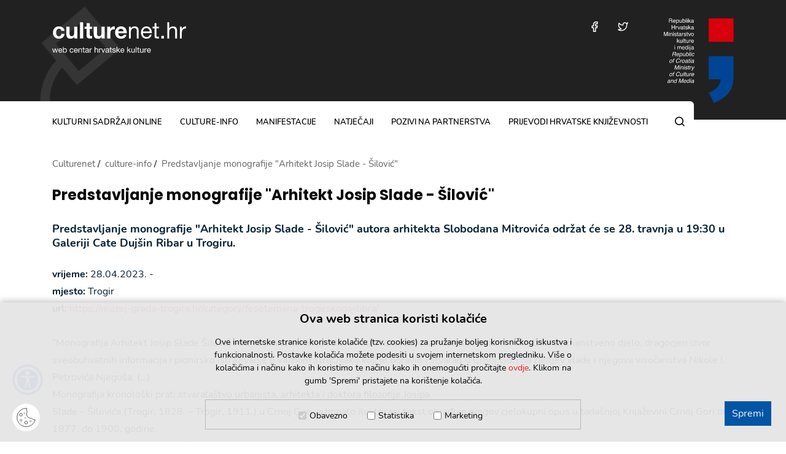

--- FILE ---
content_type: text/html; charset=utf-8
request_url: https://www.culturenet.hr/hr/predstavljanje-monografije-arhitekt-josip-slade-silovic/193334
body_size: 4616
content:


<!doctype html>
<html class="no-js" lang="hr">
	<head>
		
		<script src="/Scripts/gd-cookie.js"></script>
		<link rel="stylesheet" href="/Content/gd-cookie.css">
		<meta charset="utf-8">
		<meta http-equiv="x-ua-compatible" content="ie=edge">
		<title>Culturenet.hr - Predstavljanje monografije "Arhitekt Josip Slade - Šilović"</title>
        
		 	<meta name="description" content="Culturenet.hr, projekt koji su pokrenuli Ministarstvo kulture RH i Institut otvoreno društvo - Hrvatska, teži objediniti raspoložive informacijske resurse o hrvatskoj kulturi, potaknuti na njihovu razradu, i omogućiti kulturnim djelatnicima da na jednom mjestu pronađu informacije koje ih zanimaju i partnere za svoje projekte.">	 
	    	
		<meta name="viewport" content="width=device-width, initial-scale=1, shrink-to-fit=no">
		
		<link rel="apple-touch-icon" sizes="180x180" href="/favicons/apple-touch-icon.png">
		<link rel="icon" type="image/png" sizes="32x32" href="/favicons/favicon-32x32.png">
		<link rel="icon" type="image/png" sizes="16x16" href="/favicons/favicon-16x16.png">
		<link rel="manifest" href="/favicons/manifest.json">
		<link rel="mask-icon" href="/favicons/safari-pinned-tab.svg" color="#1859ad">
		<link rel="shortcut icon" href="/favicons/favicon.ico">
		<meta name="msapplication-TileColor" content="#1859ad">
		<meta name="msapplication-config" content="favicons/browserconfig.xml">
		<meta name="theme-color" content="#1859ad">
		
			
			<link rel="stylesheet" href="/js/access/omo/omo.css" type="text/css">	
			<link href="/css/cssbundle?v=xkOWxF5aUIxEFwIVozb0tcsgv5W9FytvCU0JrhQVrOc1" rel="stylesheet" type='text/css'/>
		
		
			
		
		
		<!-- Global site tag (gtag.js) - Google Analytics -->
		<script async src="https://www.googletagmanager.com/gtag/js?id=UA-38427619-5"></script>
		<script>
		  window.dataLayer = window.dataLayer || [];
		  function gtag(){dataLayer.push(arguments);}
		  gtag('js', new Date());
		
		  gtag('config', 'UA-38427619-5');
		</script>
		
		<script>
			var prefix = 'https://www.culturenet.hr/';
			var cid = '';
		</script>
		
	</head>
	<body>
		
			<a class="skip-main" href="#a-breadcrumbs" aria-label="Preskočite na glavni sadržaj">Preskočite na glavni sadržaj</a>
		
		<header class="main-header">
			<div class="container">
				<div class="mh-logo-bg-wrap">
					<img src="/img/header-bg.png" alt="" class="mh-logo-bg">
				</div>
				<div class="mh-logo"><a href="/" aria-label="Culturenet logotip">culturenet.hr</a></div>
				<div class="mh-group">
					<div class="mh-items">
						
						<div class="mh-item mh-item-social">
							<a aria-label="Posjetite nas na Facebooku" href="http://www.facebook.com/culturenet.croatia" target="_blank" class="mh-social icon-facebook"></a>
						</div>
						<div class="mh-item mh-item-social">
							<a href="http://twitter.com/culturenethr" aria-label="Posjetite nas na Twitteru" target="_blank" class="mh-social icon-twitter"></a>
						</div>
						
						<div class="mh-item mh-item-menu-btn">
							<div class="menu-btn icon-menu"></div>
						</div>
					</div>
					<a href="https://min-kulture.gov.hr" class="mh-logo-ministry" target="_blank">
						<img src="/img/logo-ministry.svg" alt="Republika Hrvatska, Ministarstvo kulture i medija">
					</a>
				</div>

			</div>
		</header>
		<nav class="main-nav">
			<div class="container">
				<div class="main-nav-box">
					<h2 class="sr-only">Glavni izbornik</h2>
					<ul class="mn-menu">
						<li class=''>
<a href='/hr/kulturni-sadrzaji-online-10/10'>kulturni sadržaji online</a>
</li>
<li class=''>
<a href='/hr/culture-info-58/58'>culture-info</a>
</li>
<li class=''>
<a href='/hr/manifestacije/18'>manifestacije</a>
</li>
<li class=''>
<a href='/hr/natjecaji/14'>natječaji</a>
</li>
<li class=''>
<a href='/hr/pozivi-na-partnerstva/16'>pozivi na partnerstva</a>
</li>
<li class=''>
<a href='/hr/prijevodi-hrvatske-knjizevnosti/20'>Prijevodi hrvatske književnosti</a>
</li>

					</ul>
					<div class="mn-search">
						<a class="mns-btn icon-search" href="#" aria-label="Pretraga"></a>
						<div class="mns-container">
							<form action="/hr/rezultati-pretrazivanja/34" class="search-bar" method="get">
								<input type="text" placeholder="pretražite..." class="sb-input" aria-label="Polje za unos riječi za pretragu" value="" name="pojam">
								<button type="submit" class="sb-submit icon-search" aria-label="Pretražite"></button>
							</form>
						</div>
					</div>
				</div>
			</div>
		</nav>
		
	

		<section class='page-section article'>
			<div class="container">			
				<ul class="a-breadcrumbs" itemprop="breadcrumb" id="a-breadcrumbs">
					<li typeof="v:Breadcrumb"><a property="v:title" rel="v:url" href="">Culturenet</a></li>
					<li itemprop='itemListElement' itemscope itemtype='https://schema.org/ListItem'>
<a itemprop='item' href='/culture-info-58/58'><span itemprop='name'>culture-info</span></a>
<meta itemprop='position' content='2' />
</li>
<li itemprop='itemListElement' itemscope itemtype='https://schema.org/ListItem'>
<a itemprop='item' href='/predstavljanje-monografije-arhitekt-josip-slade-silovic/193334'><span itemprop='name'>Predstavljanje monografije "Arhitekt Josip Slade - Šilović"</span></a>
<meta itemprop='position' content='3' />
</li>

					
				</ul>
				
				
						<h1 class="a-title" tabindex="0">Predstavljanje monografije "Arhitekt Josip Slade - Šilović"</h1>
					
					<div class="a-description">Predstavljanje monografije &quot;Arhitekt Josip Slade - Šilović&quot; autora arhitekta Slobodana Mitrovića održat će se&nbsp;28. travnja u 19:30&nbsp;u Galeriji Cate Dujšin Ribar u Trogiru. </div>
									
					<div class="user-content">
						
									<div><strong>vrijeme:</strong> 28.04.2023. - </div>
													
								<div><strong>mjesto:</strong> Trogir</div>
							
								<div><strong>url:</strong> <a href="https://muzej-grada-trogira.hr/category/fesetemana-trogirskoga-libra/" target="_blank">https://muzej-grada-trogira.hr/category/fesetemana-trogirskoga-libra/</a></div>	
							<br>
&ldquo;Monografija Arhitekt Josip Slade Šilović autora arhitekta Slobodana Mitrovića, jest visokoprofesionalno i stručno, te znanstveno djelo, dragocjen izvor sveobuhvatnih informacija i pionirsko istraživanje o važnom stručnjaku koji je boravio i stvarao u Crnoj Gori na zahtjev vlade i njegova visočanstva Nikole I. Petrovića Njegoša. (&hellip;)<br>
Monografija kronološki prati stvaralaštvo urbanista, arhitekta i doktora filozofije Josipa<br>
Slade &ndash; Šilovića (Trogir, 1828. &ndash; Trogir, 1911.) u Crnoj Gori, a bogato ilustrirani tekst obrađuje njegov cjelokupni opus u tadašnjoj Knjaževini Crnoj Gori od 1877. do 1900. godine.<br>
Knjiga prikazuje sve njegove inženjerske objekte, arhitektonske i urbanistièke planove te izvedene građevine.&rdquo; Svetislav G. Popović<br>
<br>
<a href="https://muzej-grada-trogira.hr/2023/04/19/fesetemana-arhitekt-josip-slade-silovic/">Opširnije</a><br>
<br>
&nbsp;	
						
						
											
					</div>						
				
				
				<br>

							
				
			</div>
		</section>	
				
			
		<footer class="main-footer page-section">
			
				<div class="container">
					<div class="mf-cols">
						<div class="mf-col">
														
							<ul class="mf-news left">
								<li class="mf-title"><a href="https://www.culturenet.hr/hr/natjecaji/14?nid=0">javni pozivi Ministarstva kulture i medija</a></li>
								<li data-xxx='-0-'><a href='/hr/objavom-poziva-za-iskaz-interesa-pruzateljima-usluga-pristupa-kulturnim-i-medijskim-sadrzajima-ministarstvo-kulture-i-medija-zapocinje-provedbu-projekta-kulturne-iskaznice/230383'>Objavom poziva za iskaz interesa pružateljima usluga pristupa kulturnim i medijskim sadržajima Ministarstvo kulture i medija započinje provedbu projekta Kulturne iskaznice </a></li>
<li data-xxx='-0-'><a href='/hr/objavljen-poziv-za-financiranje-oglednih-prijevoda-djela-hrvatskih-autora-na-strane-jezike-u-2026-godini-rok-10-11-2026/230315'>Objavljen poziv za financiranje oglednih prijevoda djela hrvatskih autora na strane jezike u 2026. godini (Rok: 10.11.2026.)</a></li>
<li data-xxx='-0-'><a href='/hr/otvoren-natjecaj-za-dodjelu-nagrada-iso-velikanovic-za-2025-godinu-najvisih-priznanja-knjizevnim-prevoditeljima-rok-13-veljace-2026/230309'>Otvoren natječaj za dodjelu „Nagrada Iso Velikanović“ za 2025. godinu - najviših priznanja književnim prevoditeljima (Rok: 13. veljače 2026.)</a></li>

															
							</ul>
							
							<ul class="mf-news right">
								<li class="mf-title"><a href="https://www.culturenet.hr/hr/natjecaji/14?nid=1">natječaji u kulturi</a></li>								
								<li data-xxx='-1-'><a href='/hr/natjecaj-za-prijem-novih-clanova-u-kerameikon-hku-rok-20-2-2026/230427'>Natječaj za prijem novih članova u KERAMEIKON - HKU (Rok: 20.2.2026.)</a></li>
<li data-xxx='-1-'><a href='/hr/otvorene-prijave-za-31-split-film-festival-rok-15-6-2026/230387'>Otvorene prijave za 31. Split Film Festival (Rok: 15.6.2026.)</a></li>
<li data-xxx='-1-'><a href='/hr/otvoren-je-javni-poziv-za-poticanje-rada-skolskih-filmskih-druzina-u-skolskoj-godini-2025-2026-rok-20-2-2026/230345'>Otvoren je Javni poziv za poticanje rada školskih filmskih družina u školskoj godini 2025./2026. (Rok: 20.2.2026.)</a></li>
								
							</ul>
							
							<a href="/hr/natjecaji/14" class="section-all">pogledajte sve</a>
						</div>
						<div class="mf-col">
							<ul class="mf-logos">
								<li><a href="/hr/pozivi-na-partnerstva/16" title="Kreativna Europa Kultura"><img src="/img/kultura-logo.png" alt="Kreativna Europa Kultura"></a></li>
								<li><a href="https://www.culturenet.hr/hr/kreativna-europa-87689/87689" title="Kreativna Europa"><img src="/img/kreativna-logo.png" alt="Kreativna Europa"></a></li>
								<li class="mfl-newsletter"><a href="/hr/newsletter-166653/166653" title="Newsletter"><img src="/img/mail.svg" alt="Newsletter"><span>Newsletter</span></a></li>
							</ul>
						</div>
					</div>
				</div>
			
			<div class="mf-copyright">
				<div class="container">
					<div class="mfc-cols">
						
						<div class="mfc-txt">Sva prava pridržana © Culturenet Croatia 2026.  <a href="https://www.culturenet.hr/hr/o-projektu/87665">O projektu</a> &nbsp;//&nbsp;&nbsp;<a href="https://www.culturenet.hr/hr/uvjeti-koristenja/87663">Uvjeti korištenja</a>&nbsp; //&nbsp;&nbsp;<a href="https://www.culturenet.hr/impresum/hr/87661">Impressum</a>&nbsp; //&nbsp;&nbsp;<a href="https://www.culturenet.hr/hr/kontakt/87659">Kontakt</a></div>
						<ul class="mfc-socials">
							<li><a aria-label="Posjetite na nas Facebooku" href="http://www.facebook.com/culturenet.croatia" class="icon-facebook" target="_blank"></a></li>
							<li><a aria-label="Posjetite na nas Twitteru" href="http://twitter.com/culturenethr" target="_blank" class="icon-twitter"></a></li>
						</ul>
					</div>
				</div>
			</div>
		</footer>
					
			<script src="/Scripts/js?v=v_-l8Hbb8GM3fu6W7tTkMjd45D8tDGujs54I5bLZer81"></script>			
		 	
	    

		
	</body>
</html>
